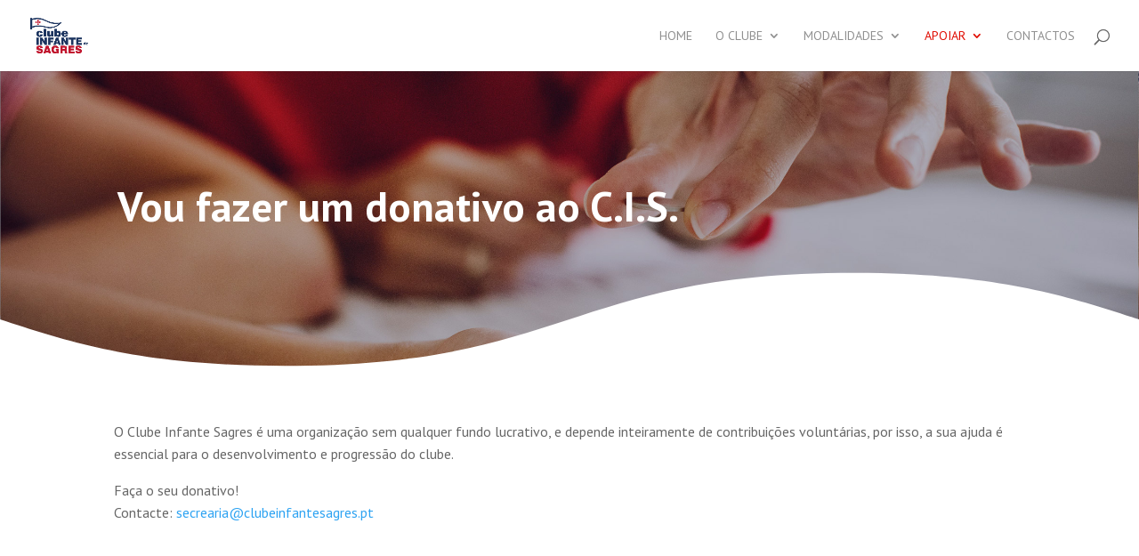

--- FILE ---
content_type: text/css
request_url: https://clubeinfantesagres.pt/wp-content/themes/divi-child-67/style.css?ver=4.27.5
body_size: 241
content:
/*
Theme Name: 	67 Creative Agency Theme
Theme URI:		
Description: 	67 Creative Agency - WP Theme
Author:  		67 Creative Agency
Author URI:  	https://67.pt
Template: 		Divi
Version:  		1.0.2
License:     	GNU General Public License v2 or later
License URI: 	http://www.gnu.org/licenses/gpl-2.0.html
Tags:        	67-ca, 67-creative-agency, light, dark, two-columns, right-sidebar, responsive-layout, accessibility-ready
Text Domain: 	divi-child-67-creative-agency
*/

/* =Theme customizations
------------------------------------------------------- */

